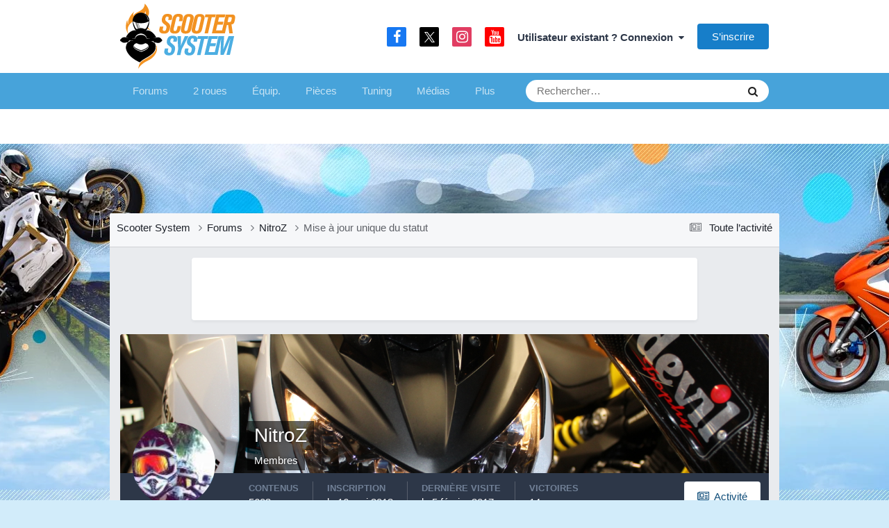

--- FILE ---
content_type: text/html;charset=UTF-8
request_url: https://www.scooter-system.fr/forum/profile/19310-nitroz/?status=28254&type=status
body_size: 13409
content:
<!DOCTYPE html>
<html lang="fr-FR" dir="ltr">
	<head>
		<meta charset="utf-8">
		<title>Mise à jour de statut unique de 05/14/14 par NitroZ - Forum Scooter System</title>
     	<link rel="preconnect" href="https://choices.consentframework.com" crossorigin="anonymous">

<link rel="dns-prefetch" href="https://www.googletagservices.com">
<link rel="dns-prefetch" href="https://securepubads.g.doubleclick.net">
<link rel="dns-prefetch" href="https://adservice.google.fr">
<link rel="dns-prefetch" href="https://adservice.google.com">
<link rel="dns-prefetch" href="https://pagead2.googlesyndication.com">
<link rel="dns-prefetch" href="https://partner.googleadservices.com">
<link rel="dns-prefetch" href="https://tpc.googlesyndication.com">
<link rel="dns-prefetch" href="https://cm.g.doubleclick.net">
<link rel="dns-prefetch" href="https://csi.gstatic.com">
<meta name="robots" content="max-image-preview:large">

		
		

	<meta name="viewport" content="width=device-width, initial-scale=1">


	
	


	<meta name="twitter:card" content="summary" />


	
		<meta name="twitter:site" content="@scootersystem" />
	



	
		
			
				<meta property="og:site_name" content="Forum Scooter System">
			
		
	

	
		
			
				<meta property="og:locale" content="fr_FR">
			
		
	


	
		<link rel="canonical" href="https://www.scooter-system.fr/forum/profile/19310-nitroz/?status=28254&amp;type=status" />
	





<link rel="manifest" href="https://www.scooter-system.fr/forum/manifest.webmanifest/">
<meta name="msapplication-config" content="https://www.scooter-system.fr/forum/browserconfig.xml/">
<meta name="msapplication-starturl" content="/forum/">
<meta name="application-name" content="Scooter System">
<meta name="apple-mobile-web-app-title" content="Scooter System">

	<meta name="theme-color" content="#47a3da">


	<meta name="msapplication-TileColor" content="#ffffff">









<link rel="preload" href="//www.scooter-system.fr/forum/applications/core/interface/font/fontawesome-webfont.woff2?v=4.7.0" as="font" crossorigin="anonymous">
		




	<link rel='stylesheet' href='https://www.scooter-system.fr/forum/uploads/css_built_7/341e4a57816af3ba440d891ca87450ff_framework.css?v=b55ecd13f81758553256' media='all'>

	<link rel='stylesheet' href='https://www.scooter-system.fr/forum/uploads/css_built_7/05e81b71abe4f22d6eb8d1a929494829_responsive.css?v=b55ecd13f81758553256' media='all'>

	<link rel='stylesheet' href='https://www.scooter-system.fr/forum/uploads/css_built_7/20446cf2d164adcc029377cb04d43d17_flags.css?v=b55ecd13f81758553256' media='all'>

	<link rel='stylesheet' href='https://www.scooter-system.fr/forum/uploads/css_built_7/90eb5adf50a8c640f633d47fd7eb1778_core.css?v=b55ecd13f81758553256' media='all'>

	<link rel='stylesheet' href='https://www.scooter-system.fr/forum/uploads/css_built_7/5a0da001ccc2200dc5625c3f3934497d_core_responsive.css?v=b55ecd13f81758553256' media='all'>

	<link rel='stylesheet' href='https://www.scooter-system.fr/forum/uploads/css_built_7/ffdbd8340d5c38a97b780eeb2549bc3f_profiles.css?v=b55ecd13f81758553256' media='all'>

	<link rel='stylesheet' href='https://www.scooter-system.fr/forum/uploads/css_built_7/f2ef08fd7eaff94a9763df0d2e2aaa1f_streams.css?v=b55ecd13f81758553256' media='all'>

	<link rel='stylesheet' href='https://www.scooter-system.fr/forum/uploads/css_built_7/9be4fe0d9dd3ee2160f368f53374cd3f_leaderboard.css?v=b55ecd13f81758553256' media='all'>

	<link rel='stylesheet' href='https://www.scooter-system.fr/forum/uploads/css_built_7/125515e1b6f230e3adf3a20c594b0cea_profiles_responsive.css?v=b55ecd13f81758553256' media='all'>





<link rel='stylesheet' href='https://www.scooter-system.fr/forum/uploads/css_built_7/258adbb6e4f3e83cd3b355f84e3fa002_custom.css?v=b55ecd13f81758553256' media='all'>




      	<link rel="stylesheet" href="//static.scooter-system.fr/themes/4/additional.css" media="print" onload="this.media='all'">
		
		

      	
	</head>
	<body class='ipsApp ipsApp_front ipsJS_none ipsClearfix' data-controller='core.front.core.app' data-message="" data-pageApp='core' data-pageLocation='front' data-pageModule='members' data-pageController='profile' data-pageID='19310' >
      	
		<a href='#ipsLayout_mainArea' class='ipsHide' title='Aller au contenu principal de cette page' accesskey='m'>Aller au contenu</a>
		
			<div id='ipsLayout_header' class='ipsClearfix'>
				





				<header>
					<div class='ipsLayout_container'>
						
<a href='/' id='elLogo' accesskey='1'>
<img alt="Logo Scooter System" src="https://images.scooter-system.fr/logo.svg" loading="eager" importance="high">
</a>

						

	<ul id='elUserNav' class='ipsList_inline cSignedOut ipsResponsive_showDesktop'>
		

	
		<li class='cUserNav_icon'>
			<a href='https://www.facebook.com/scooter.system' target='_blank' class='cShareLink cShareLink_facebook' rel='noopener noreferrer'><i class='fa fa-facebook'></i></a>
        </li>
	
		<li class='cUserNav_icon'>
			<a href='https://x.com/scootersystem' target='_blank' class='cShareLink cShareLink_x' rel='noopener noreferrer'><i class='fa fa-x'></i></a>
        </li>
	
		<li class='cUserNav_icon'>
			<a href='https://www.instagram.com/scootersystem/' target='_blank' class='cShareLink cShareLink_instagram' rel='noopener noreferrer'><i class='fa fa-instagram'></i></a>
        </li>
	
		<li class='cUserNav_icon'>
			<a href='https://www.youtube.com/user/scootersystems' target='_blank' class='cShareLink cShareLink_youtube' rel='noopener noreferrer'><i class='fa fa-youtube'></i></a>
        </li>
	

        
		
        
        
            
            <li id='elSignInLink'>
                <a href='https://www.scooter-system.fr/forum/login/' data-ipsMenu-closeOnClick="false" data-ipsMenu id='elUserSignIn'>
                    Utilisateur existant ? Connexion &nbsp;<i class='fa fa-caret-down'></i>
                </a>
                
<div id='elUserSignIn_menu' class='ipsMenu ipsMenu_auto ipsHide'>
	<form accept-charset='utf-8' method='post' action='https://www.scooter-system.fr/forum/login/'>
		<input type="hidden" name="csrfKey" value="e57990947ba0efdcb8dbdd765fc384cd">
		<input type="hidden" name="ref" value="aHR0cHM6Ly93d3cuc2Nvb3Rlci1zeXN0ZW0uZnIvZm9ydW0vcHJvZmlsZS8xOTMxMC1uaXRyb3ovP3N0YXR1cz0yODI1NCZ0eXBlPXN0YXR1cw==">
		<div data-role="loginForm">
			
			
			
				
<div class="ipsPad ipsForm ipsForm_vertical">
	<h4 class="ipsType_sectionHead">Connexion</h4>
	<br><br>
	<ul class='ipsList_reset'>
		<li class="ipsFieldRow ipsFieldRow_noLabel ipsFieldRow_fullWidth">
			
			
				<input type="text" placeholder="Pseudo ou adresse de courriel" name="auth" autocomplete="email">
			
		</li>
		<li class="ipsFieldRow ipsFieldRow_noLabel ipsFieldRow_fullWidth">
			<input type="password" placeholder="Mot de passe" name="password" autocomplete="current-password">
		</li>
		<li class="ipsFieldRow ipsFieldRow_checkbox ipsClearfix">
			<span class="ipsCustomInput">
				<input type="checkbox" name="remember_me" id="remember_me_checkbox" value="1" checked aria-checked="true">
				<span></span>
			</span>
			<div class="ipsFieldRow_content">
				<label class="ipsFieldRow_label" for="remember_me_checkbox">Se souvenir de moi</label>
				<span class="ipsFieldRow_desc">Non recommandé sur les ordinateurs partagés</span>
			</div>
		</li>
		<li class="ipsFieldRow ipsFieldRow_fullWidth">
			<button type="submit" name="_processLogin" value="usernamepassword" class="ipsButton ipsButton_primary ipsButton_small" id="elSignIn_submit">Connexion</button>
			
				<p class="ipsType_right ipsType_small">
					
						<a href='https://www.scooter-system.fr/forum/lostpassword/' data-ipsDialog data-ipsDialog-title='Mot de passe oublié ?'>
					
					Mot de passe oublié ?</a>
				</p>
			
		</li>
	</ul>
</div>
			
		</div>
	</form>
</div>
            </li>
            
        
		
			<li>
				
					<a href='https://www.scooter-system.fr/forum/register/' data-ipsDialog data-ipsDialog-size='narrow' data-ipsDialog-title='S’inscrire' id='elRegisterButton' class='ipsButton ipsButton_normal ipsButton_primary'>S’inscrire</a>
				
			</li>
		
	</ul>

						
<ul class='ipsMobileHamburger ipsList_reset ipsResponsive_hideDesktop'>
	<li data-ipsDrawer data-ipsDrawer-drawerElem='#elMobileDrawer'>
		<a href='#' >
			
			
				
			
			
			
			<i class='fa fa-navicon'></i>
		</a>
	</li>
</ul>
					</div>
				</header>
				

	<nav data-controller='core.front.core.navBar' class=' ipsResponsive_showDesktop'>
		<div class='ipsNavBar_primary ipsLayout_container '>
			<ul data-role="primaryNavBar" class='ipsClearfix'>
				


	
		
		
		<li  id='elNavSecondary_3' data-role="navBarItem" data-navApp="forums" data-navExt="Forums">
			
			
				<a href="https://www.scooter-system.fr/forum/"  data-navItem-id="3" >
					Forums<span class='ipsNavBar_active__identifier'></span>
				</a>
			
			
				<ul class='ipsNavBar_secondary ipsHide' data-role='secondaryNavBar'>
					


	
		
		
		<li  id='elNavSecondary_8' data-role="navBarItem" data-navApp="core" data-navExt="AllActivity">
			
			
				<a href="https://www.scooter-system.fr/forum/discover/"  data-navItem-id="8" >
					Toute l’activité<span class='ipsNavBar_active__identifier'></span>
				</a>
			
			
		</li>
	
	

	
		
		
		<li  id='elNavSecondary_9' data-role="navBarItem" data-navApp="core" data-navExt="YourActivityStreams">
			
			
				<a href="#"  data-navItem-id="9" >
					Flux de mon activité<span class='ipsNavBar_active__identifier'></span>
				</a>
			
			
		</li>
	
	

	
		
		
		<li  id='elNavSecondary_30' data-role="navBarItem" data-navApp="core" data-navExt="Leaderboard">
			
			
				<a href="https://www.scooter-system.fr/forum/leaderboard/"  data-navItem-id="30" >
					Classement<span class='ipsNavBar_active__identifier'></span>
				</a>
			
			
		</li>
	
	

	
		
		
		<li  id='elNavSecondary_32' data-role="navBarItem" data-navApp="core" data-navExt="Clubs">
			
			
				<a href="https://www.scooter-system.fr/forum/clubs/"  data-navItem-id="32" >
					Clubs<span class='ipsNavBar_active__identifier'></span>
				</a>
			
			
		</li>
	
	

	
		
		
		<li  id='elNavSecondary_7' data-role="navBarItem" data-navApp="core" data-navExt="OnlineUsers">
			
			
				<a href="https://www.scooter-system.fr/forum/online/"  data-navItem-id="7" >
					Utilisateurs en ligne<span class='ipsNavBar_active__identifier'></span>
				</a>
			
			
		</li>
	
	

	
		
		
		<li  id='elNavSecondary_12' data-role="navBarItem" data-navApp="core" data-navExt="Search">
			
			
				<a href="https://www.scooter-system.fr/forum/search/"  data-navItem-id="12" >
					Rechercher<span class='ipsNavBar_active__identifier'></span>
				</a>
			
			
		</li>
	
	

					<li class='ipsHide' id='elNavigationMore_3' data-role='navMore'>
						<a href='#' data-ipsMenu data-ipsMenu-appendTo='#elNavigationMore_3' id='elNavigationMore_3_dropdown'>Plus <i class='fa fa-caret-down'></i></a>
						<ul class='ipsHide ipsMenu ipsMenu_auto' id='elNavigationMore_3_dropdown_menu' data-role='moreDropdown'></ul>
					</li>
				</ul>
			
		</li>
	
	

	
		
		
		<li  id='elNavSecondary_24' data-role="navBarItem" data-navApp="core" data-navExt="CustomItem">
			
			
				<a href="https://www.scooter-system.fr/catalog/deuxroues.html" target='_blank' rel="noopener" data-navItem-id="24" >
					2 roues<span class='ipsNavBar_active__identifier'></span>
				</a>
			
			
				<ul class='ipsNavBar_secondary ipsHide' data-role='secondaryNavBar'>
					


	
		
		
		<li  id='elNavSecondary_33' data-role="navBarItem" data-navApp="core" data-navExt="CustomItem">
			
			
				<a href="https://www.scooter-system.fr/guides/22-scooter-50.html"  data-navItem-id="33" >
					Scooter 50<span class='ipsNavBar_active__identifier'></span>
				</a>
			
			
		</li>
	
	

	
		
		
		<li  id='elNavSecondary_34' data-role="navBarItem" data-navApp="core" data-navExt="CustomItem">
			
			
				<a href="https://www.scooter-system.fr/guides/23-scooter-125.html"  data-navItem-id="34" >
					Scooter 125<span class='ipsNavBar_active__identifier'></span>
				</a>
			
			
		</li>
	
	

	
		
		
		<li  id='elNavSecondary_35' data-role="navBarItem" data-navApp="core" data-navExt="CustomItem">
			
			
				<a href="https://www.scooter-system.fr/guides/24-maxiscooter.html"  data-navItem-id="35" >
					Maxiscooter<span class='ipsNavBar_active__identifier'></span>
				</a>
			
			
		</li>
	
	

	
		
		
		<li  id='elNavSecondary_36' data-role="navBarItem" data-navApp="core" data-navExt="CustomItem">
			
			
				<a href="https://www.scooter-system.fr/guides/1-scooter-electrique.html"  data-navItem-id="36" >
					Scooter électrique<span class='ipsNavBar_active__identifier'></span>
				</a>
			
			
		</li>
	
	

	
		
		
		<li  id='elNavSecondary_37' data-role="navBarItem" data-navApp="core" data-navExt="CustomItem">
			
			
				<a href="https://www.scooter-system.fr/guides/3-scooter-3-roues.html"  data-navItem-id="37" >
					Scooter 3 roues<span class='ipsNavBar_active__identifier'></span>
				</a>
			
			
		</li>
	
	

	
		
		
		<li  id='elNavSecondary_38' data-role="navBarItem" data-navApp="core" data-navExt="CustomItem">
			
			
				<a href="https://www.scooter-system.fr/guides/25-50-boite.html"  data-navItem-id="38" >
					Mécaboite<span class='ipsNavBar_active__identifier'></span>
				</a>
			
			
		</li>
	
	

	
		
		
		<li  id='elNavSecondary_39' data-role="navBarItem" data-navApp="core" data-navExt="CustomItem">
			
			
				<a href="https://www.scooter-system.fr/guides/27-moto-125.html"  data-navItem-id="39" >
					Moto 125<span class='ipsNavBar_active__identifier'></span>
				</a>
			
			
		</li>
	
	

					<li class='ipsHide' id='elNavigationMore_24' data-role='navMore'>
						<a href='#' data-ipsMenu data-ipsMenu-appendTo='#elNavigationMore_24' id='elNavigationMore_24_dropdown'>Plus <i class='fa fa-caret-down'></i></a>
						<ul class='ipsHide ipsMenu ipsMenu_auto' id='elNavigationMore_24_dropdown_menu' data-role='moreDropdown'></ul>
					</li>
				</ul>
			
		</li>
	
	

	
		
		
		<li  id='elNavSecondary_25' data-role="navBarItem" data-navApp="core" data-navExt="CustomItem">
			
			
				<a href="https://www.scooter-system.fr/catalog/equipements.html"  data-navItem-id="25" >
					Équip.<span class='ipsNavBar_active__identifier'></span>
				</a>
			
			
				<ul class='ipsNavBar_secondary ipsHide' data-role='secondaryNavBar'>
					


	
		
		
		<li  id='elNavSecondary_40' data-role="navBarItem" data-navApp="core" data-navExt="CustomItem">
			
			
				<a href="https://www.scooter-system.fr/guides/5-casque-moto-scooter.html"  data-navItem-id="40" >
					Casque moto<span class='ipsNavBar_active__identifier'></span>
				</a>
			
			
		</li>
	
	

	
		
		
		<li  id='elNavSecondary_41' data-role="navBarItem" data-navApp="core" data-navExt="CustomItem">
			
			
				<a href="https://www.scooter-system.fr/guides/6-blouson-moto.html"  data-navItem-id="41" >
					Blouson moto<span class='ipsNavBar_active__identifier'></span>
				</a>
			
			
		</li>
	
	

	
		
		
		<li  id='elNavSecondary_42' data-role="navBarItem" data-navApp="core" data-navExt="CustomItem">
			
			
				<a href="https://www.scooter-system.fr/guides/9-gants-moto.html"  data-navItem-id="42" >
					Gants moto<span class='ipsNavBar_active__identifier'></span>
				</a>
			
			
		</li>
	
	

	
		
		
		<li  id='elNavSecondary_43' data-role="navBarItem" data-navApp="core" data-navExt="CustomItem">
			
			
				<a href="https://www.scooter-system.fr/guides/15-antivol-scooter.html"  data-navItem-id="43" >
					Antivol moto<span class='ipsNavBar_active__identifier'></span>
				</a>
			
			
		</li>
	
	

					<li class='ipsHide' id='elNavigationMore_25' data-role='navMore'>
						<a href='#' data-ipsMenu data-ipsMenu-appendTo='#elNavigationMore_25' id='elNavigationMore_25_dropdown'>Plus <i class='fa fa-caret-down'></i></a>
						<ul class='ipsHide ipsMenu ipsMenu_auto' id='elNavigationMore_25_dropdown_menu' data-role='moreDropdown'></ul>
					</li>
				</ul>
			
		</li>
	
	

	
		
		
		<li  id='elNavSecondary_26' data-role="navBarItem" data-navApp="core" data-navExt="CustomItem">
			
			
				<a href="https://www.scooter-system.fr/catalog/index.html"  data-navItem-id="26" >
					Pièces<span class='ipsNavBar_active__identifier'></span>
				</a>
			
			
				<ul class='ipsNavBar_secondary ipsHide' data-role='secondaryNavBar'>
					


	
		
		
		<li  id='elNavSecondary_44' data-role="navBarItem" data-navApp="core" data-navExt="CustomItem">
			
			
				<a href="https://www.scooter-system.fr/news/categorie-2-0.html"  data-navItem-id="44" >
					Nouveautés accessoires<span class='ipsNavBar_active__identifier'></span>
				</a>
			
			
		</li>
	
	

	
		
		
		<li  id='elNavSecondary_59' data-role="navBarItem" data-navApp="core" data-navExt="CustomItem">
			
			
				<a href="https://www.scooter-system.fr/p/cylindre"  data-navItem-id="59" >
					Cylindres<span class='ipsNavBar_active__identifier'></span>
				</a>
			
			
		</li>
	
	

	
		
		
		<li  id='elNavSecondary_60' data-role="navBarItem" data-navApp="core" data-navExt="CustomItem">
			
			
				<a href="https://www.scooter-system.fr/p/pot"  data-navItem-id="60" >
					Pots<span class='ipsNavBar_active__identifier'></span>
				</a>
			
			
		</li>
	
	

	
		
		
		<li  id='elNavSecondary_61' data-role="navBarItem" data-navApp="core" data-navExt="CustomItem">
			
			
				<a href="https://www.scooter-system.fr/p/carburateur"  data-navItem-id="61" >
					Carburateurs<span class='ipsNavBar_active__identifier'></span>
				</a>
			
			
		</li>
	
	

	
		
		
		<li  id='elNavSecondary_62' data-role="navBarItem" data-navApp="core" data-navExt="CustomItem">
			
			
				<a href="https://www.scooter-system.fr/p/allumage"  data-navItem-id="62" >
					Allumage<span class='ipsNavBar_active__identifier'></span>
				</a>
			
			
		</li>
	
	

	
		
		
		<li  id='elNavSecondary_47' data-role="navBarItem" data-navApp="core" data-navExt="CustomItem">
			
			
				<a href="https://www.scooter-system.fr/p/vilebrequin"  data-navItem-id="47" >
					Vilebrequin<span class='ipsNavBar_active__identifier'></span>
				</a>
			
			
		</li>
	
	

	
		
		
		<li  id='elNavSecondary_45' data-role="navBarItem" data-navApp="core" data-navExt="CustomItem">
			
			
				<a href="https://www.scooter-system.fr/p/variateur"  data-navItem-id="45" >
					Variateur<span class='ipsNavBar_active__identifier'></span>
				</a>
			
			
		</li>
	
	

					<li class='ipsHide' id='elNavigationMore_26' data-role='navMore'>
						<a href='#' data-ipsMenu data-ipsMenu-appendTo='#elNavigationMore_26' id='elNavigationMore_26_dropdown'>Plus <i class='fa fa-caret-down'></i></a>
						<ul class='ipsHide ipsMenu ipsMenu_auto' id='elNavigationMore_26_dropdown_menu' data-role='moreDropdown'></ul>
					</li>
				</ul>
			
		</li>
	
	

	
		
		
		<li  id='elNavSecondary_27' data-role="navBarItem" data-navApp="core" data-navExt="CustomItem">
			
			
				<a href="https://www.scooter-system.fr/tuning/index.html"  data-navItem-id="27" >
					Tuning<span class='ipsNavBar_active__identifier'></span>
				</a>
			
			
				<ul class='ipsNavBar_secondary ipsHide' data-role='secondaryNavBar'>
					


	
		
		
		<li  id='elNavSecondary_49' data-role="navBarItem" data-navApp="core" data-navExt="CustomItem">
			
			
				<a href="https://www.scooter-system.fr/tuning/list-note-C1-0.html"  data-navItem-id="49" >
					Scooters Tuning<span class='ipsNavBar_active__identifier'></span>
				</a>
			
			
		</li>
	
	

	
		
		
		<li  id='elNavSecondary_50' data-role="navBarItem" data-navApp="core" data-navExt="CustomItem">
			
			
				<a href="https://www.scooter-system.fr/tuning/list-note-C2-0.html"  data-navItem-id="50" >
					Mécaboîtes Tuning<span class='ipsNavBar_active__identifier'></span>
				</a>
			
			
		</li>
	
	

	
		
		
		<li  id='elNavSecondary_51' data-role="navBarItem" data-navApp="core" data-navExt="CustomItem">
			
			
				<a href="https://www.scooter-system.fr/tuning/list-note-C3-0.html"  data-navItem-id="51" >
					Mobylettes Tuning<span class='ipsNavBar_active__identifier'></span>
				</a>
			
			
		</li>
	
	

					<li class='ipsHide' id='elNavigationMore_27' data-role='navMore'>
						<a href='#' data-ipsMenu data-ipsMenu-appendTo='#elNavigationMore_27' id='elNavigationMore_27_dropdown'>Plus <i class='fa fa-caret-down'></i></a>
						<ul class='ipsHide ipsMenu ipsMenu_auto' id='elNavigationMore_27_dropdown_menu' data-role='moreDropdown'></ul>
					</li>
				</ul>
			
		</li>
	
	

	
		
		
		<li  id='elNavSecondary_28' data-role="navBarItem" data-navApp="core" data-navExt="CustomItem">
			
			
				<a href="https://www.scooter-system.fr/download/index.html"  data-navItem-id="28" >
					Médias<span class='ipsNavBar_active__identifier'></span>
				</a>
			
			
				<ul class='ipsNavBar_secondary ipsHide' data-role='secondaryNavBar'>
					


	
		
		
		<li  id='elNavSecondary_52' data-role="navBarItem" data-navApp="core" data-navExt="CustomItem">
			
			
				<a href="https://www.scooter-system.fr/download/cat-2-0.html"  data-navItem-id="52" >
					Vidéos de scooter<span class='ipsNavBar_active__identifier'></span>
				</a>
			
			
		</li>
	
	

	
		
		
		<li  id='elNavSecondary_53' data-role="navBarItem" data-navApp="core" data-navExt="CustomItem">
			
			
				<a href="https://www.scooter-system.fr/galeries/albums-photos-0.html"  data-navItem-id="53" >
					Reportages photo<span class='ipsNavBar_active__identifier'></span>
				</a>
			
			
		</li>
	
	

					<li class='ipsHide' id='elNavigationMore_28' data-role='navMore'>
						<a href='#' data-ipsMenu data-ipsMenu-appendTo='#elNavigationMore_28' id='elNavigationMore_28_dropdown'>Plus <i class='fa fa-caret-down'></i></a>
						<ul class='ipsHide ipsMenu ipsMenu_auto' id='elNavigationMore_28_dropdown_menu' data-role='moreDropdown'></ul>
					</li>
				</ul>
			
		</li>
	
	

	
		
		
		<li  id='elNavSecondary_29' data-role="navBarItem" data-navApp="core" data-navExt="CustomItem">
			
			
				<a href="https://www.scooter-system.fr/outils/services.html"  data-navItem-id="29" >
					Services<span class='ipsNavBar_active__identifier'></span>
				</a>
			
			
				<ul class='ipsNavBar_secondary ipsHide' data-role='secondaryNavBar'>
					


	
		
		
		<li  id='elNavSecondary_54' data-role="navBarItem" data-navApp="core" data-navExt="CustomItem">
			
			
				<a href="https://www.scooter-system.fr/outils/assurance.php"  data-navItem-id="54" >
					Assurer un scooter<span class='ipsNavBar_active__identifier'></span>
				</a>
			
			
		</li>
	
	

	
		
		
		<li  id='elNavSecondary_55' data-role="navBarItem" data-navApp="core" data-navExt="CustomItem">
			
			
				<a href="https://www.scooter-system.fr/annuaire/index.html"  data-navItem-id="55" >
					Annuaire moto<span class='ipsNavBar_active__identifier'></span>
				</a>
			
			
		</li>
	
	

	
		
		
		<li  id='elNavSecondary_56' data-role="navBarItem" data-navApp="core" data-navExt="CustomItem">
			
			
				<a href="https://www.scooter-system.fr/catalog/concessionnaires.html"  data-navItem-id="56" >
					Concessionnaires moto<span class='ipsNavBar_active__identifier'></span>
				</a>
			
			
		</li>
	
	

	
		
		
		<li  id='elNavSecondary_57' data-role="navBarItem" data-navApp="core" data-navExt="CustomItem">
			
			
				<a href="https://www.scooter-system.fr/outils/cote.php"  data-navItem-id="57" >
					Cote scooter<span class='ipsNavBar_active__identifier'></span>
				</a>
			
			
		</li>
	
	

	
		
		
		<li  id='elNavSecondary_58' data-role="navBarItem" data-navApp="core" data-navExt="CustomItem">
			
			
				<a href="https://www.scooter-system.fr/dossiers/cat-11-0.html"  data-navItem-id="58" >
					Conseils pratiques<span class='ipsNavBar_active__identifier'></span>
				</a>
			
			
		</li>
	
	

					<li class='ipsHide' id='elNavigationMore_29' data-role='navMore'>
						<a href='#' data-ipsMenu data-ipsMenu-appendTo='#elNavigationMore_29' id='elNavigationMore_29_dropdown'>Plus <i class='fa fa-caret-down'></i></a>
						<ul class='ipsHide ipsMenu ipsMenu_auto' id='elNavigationMore_29_dropdown_menu' data-role='moreDropdown'></ul>
					</li>
				</ul>
			
		</li>
	
	

				<li class='ipsHide' id='elNavigationMore' data-role='navMore'>
					<a href='#' data-ipsMenu data-ipsMenu-appendTo='#elNavigationMore' id='elNavigationMore_dropdown'>Plus</a>
					<ul class='ipsNavBar_secondary ipsHide' data-role='secondaryNavBar'>
						<li class='ipsHide' id='elNavigationMore_more' data-role='navMore'>
							<a href='#' data-ipsMenu data-ipsMenu-appendTo='#elNavigationMore_more' id='elNavigationMore_more_dropdown'>Plus <i class='fa fa-caret-down'></i></a>
							<ul class='ipsHide ipsMenu ipsMenu_auto' id='elNavigationMore_more_dropdown_menu' data-role='moreDropdown'></ul>
						</li>
					</ul>
				</li>
			</ul>
			

	<div id="elSearchWrapper">
		<div id='elSearch' data-controller="core.front.core.quickSearch">
			<form accept-charset='utf-8' action='//www.scooter-system.fr/forum/search/?do=quicksearch' method='post'>
                <input type='search' id='elSearchField' placeholder='Rechercher…' name='q' autocomplete='off' aria-label='Rechercher'>
                <details class='cSearchFilter'>
                    <summary class='cSearchFilter__text'></summary>
                    <ul class='cSearchFilter__menu'>
                        
                        <li><label><input type="radio" name="type" value="all" ><span class='cSearchFilter__menuText'>N’importe où</span></label></li>
                        
                        
                            <li><label><input type="radio" name="type" value="core_statuses_status" checked><span class='cSearchFilter__menuText'>Mises à jour de statut</span></label></li>
                        
                            <li><label><input type="radio" name="type" value="forums_topic"><span class='cSearchFilter__menuText'>Sujets</span></label></li>
                        
                            <li><label><input type="radio" name="type" value="core_members"><span class='cSearchFilter__menuText'>Membres</span></label></li>
                        
                    </ul>
                </details>
				<button class='cSearchSubmit' type="submit" aria-label='Rechercher'><i class="fa fa-search"></i></button>
			</form>
		</div>
	</div>

		</div>
	</nav>

				
<ul id='elMobileNav' class='ipsResponsive_hideDesktop' data-controller='core.front.core.mobileNav'>
	
		
			
			
				
					<li id='elMobileBreadcrumb'>
						<a href='https://www.scooter-system.fr/forum/profile/19310-nitroz/'>
							<span>NitroZ</span>
						</a>
					</li>
				
				
			
				
				
			
		
	
	
	
	<li >
		<a data-action="defaultStream" href='https://www.scooter-system.fr/forum/discover/'><i class="fa fa-newspaper-o" aria-hidden="true"></i></a>
	</li>

	

	
		<li class='ipsJS_show'>
			<a href='https://www.scooter-system.fr/forum/search/'><i class='fa fa-search'></i></a>
		</li>
	
</ul>
			</div>
		
      	<div class="bg-layer-0"></div><div class="bg-layer-1"></div><div class="bg-layer-2"></div>
		<div id="top" class="top-spacer"></div>
		<main id='ipsLayout_body' class='ipsLayout_container'>
			<div id='ipsLayout_contentArea'>
				<div id='ipsLayout_contentWrapper'>
					
<nav class='ipsBreadcrumb ipsBreadcrumb_top ipsFaded_withHover'>
	

	<ul class='ipsList_inline ipsPos_right'>
		
		<li >
			<a data-action="defaultStream" class='ipsType_light '  href='https://www.scooter-system.fr/forum/discover/'><i class="fa fa-newspaper-o" aria-hidden="true"></i> <span>Toute l’activité</span></a>
		</li>
		
	</ul>

	<ul data-role="breadcrumbList">
      	<li>
			<a href='/'>
				<span>Scooter System <i class='fa fa-angle-right'></i></span>
			</a>
		</li>
		<li>
			<a href='https://www.scooter-system.fr/forum/'>
				<span>Forums <i class='fa fa-angle-right'></i></span>
			</a>
		</li>
		
		
			<li>
				
					<a href='https://www.scooter-system.fr/forum/profile/19310-nitroz/'>
						<span>NitroZ <i class='fa fa-angle-right' aria-hidden="true"></i></span>
					</a>
				
			</li>
		
			<li>
				
					Mise à jour unique du statut
				
			</li>
		
	</ul>
</nav>
					
					<div id='ipsLayout_mainArea'>
						<div id="728t" class="vivre728 vivre728t"></div>
						
						
						

	




						

<!-- When altering this template be sure to also check for similar in the hovercard -->
<div data-controller='core.front.profile.main'>
	

<header data-role="profileHeader">
    <div class='ipsPageHead_special ' id='elProfileHeader' data-controller='core.global.core.coverPhoto' data-url="https://www.scooter-system.fr/forum/profile/19310-nitroz/?csrfKey=e57990947ba0efdcb8dbdd765fc384cd" data-coverOffset='738'>
        
        <div class='ipsCoverPhoto_container'>
            
            <img src='https://www.scooter-system.fr/forum/uploads/monthly_2016_01/IMG_0151.JPG.a86bb50898646cb81ecffffc81bb1363.JPG' class='ipsCoverPhoto_photo' data-action="toggleCoverPhoto" alt=''>
            
        </div>
        
        
        <div class='ipsColumns ipsColumns_collapsePhone' data-hideOnCoverEdit>
            <div class='ipsColumn ipsColumn_fixed ipsColumn_narrow ipsPos_center' id='elProfilePhoto'>
                
                <a href="https://www.scooter-system.fr/forum/uploads/monthly_2015_07/1960213_488177454677874_148689295_n.jpg.5d2fb9c2be673b2c79b668541e20830e.jpg" data-ipsLightbox class='ipsUserPhoto ipsUserPhoto_xlarge'>
                    <img src='https://www.scooter-system.fr/forum/uploads/monthly_2015_07/1960213_488177454677874_148689295_n.jpg.5d2fb9c2be673b2c79b668541e20830e.thumb.jpg.be2713619cd9d6805071e56f1d2c70b1.jpg' alt=''>
                </a>
                
                
            </div>
            <div class='ipsColumn ipsColumn_fluid'>
                <div class='ipsPos_left ipsPad cProfileHeader_name ipsType_normal'>
                    <h1 class='ipsType_reset ipsPageHead_barText'>
                        NitroZ

                        
                        
                    </h1>
                    <span>
						
						<span class='ipsPageHead_barText'><span style='color:#'>Membres</span></span>
					</span>
                </div>
                
                <ul class='ipsList_inline ipsPad ipsResponsive_hidePhone ipsResponsive_block ipsPos_left'>
                    
                    <li>

<div data-followApp='core' data-followArea='member' data-followID='19310'  data-controller='core.front.core.followButton'>
	
		

	
</div></li>
                    
                    
                </ul>
                
            </div>
        </div>
    </div>

    <div class='ipsGrid ipsAreaBackground ipsPad ipsResponsive_showPhone ipsResponsive_block'>
        
        
        

        
        
        <div data-role='switchView' class='ipsGrid_span12'>
            <div data-action="goToProfile" data-type='phone' class='ipsHide'>
                <a href='https://www.scooter-system.fr/forum/profile/19310-nitroz/' class='ipsButton ipsButton_veryLight ipsButton_small ipsButton_fullWidth' title="Profil de NitroZ"><i class='fa fa-user'></i></a>
            </div>
            <div data-action="browseContent" data-type='phone' class=''>
                <a href="https://www.scooter-system.fr/forum/profile/19310-nitroz/content/" rel="nofollow" class='ipsButton ipsButton_veryLight ipsButton_small ipsButton_fullWidth'  title="Contenu de NitroZ"><i class='fa fa-newspaper-o'></i></a>
            </div>
        </div>
    </div>

    <div id='elProfileStats' class='ipsClearfix sm:ipsPadding ipsResponsive_pull'>
        <div data-role='switchView' class='ipsResponsive_hidePhone ipsPos_right'>
            <a href='https://www.scooter-system.fr/forum/profile/19310-nitroz/' class='ipsButton ipsButton_veryLight ipsButton_small ipsPos_right ipsHide' data-action="goToProfile" data-type='full' title="Profil de NitroZ"><i class='fa fa-user'></i> <span class='ipsResponsive_showDesktop ipsResponsive_inline'>&nbsp;Profil</span></a>
            <a href="https://www.scooter-system.fr/forum/profile/19310-nitroz/content/" rel="nofollow" class='ipsButton ipsButton_veryLight ipsButton_small ipsPos_right ' data-action="browseContent" data-type='full' title="Contenu de NitroZ"><i class='fa fa-newspaper-o'></i> <span class='ipsResponsive_showDesktop ipsResponsive_inline'>&nbsp;Activité</span></a>
        </div>
        <ul class='ipsList_reset ipsFlex ipsFlex-ai:center ipsFlex-fw:wrap ipsPos_left ipsResponsive_noFloat'>
            <li>
                <h4 class='ipsType_minorHeading'>Contenus</h4>
                5603
            </li>
            <li>
                <h4 class='ipsType_minorHeading'>Inscription</h4>
                <time datetime='2013-05-16T10:59:06Z' title='05/16/13 10:59' data-short='12 a'>le 16 mai 2013</time>
            </li>
            
            <li>
                <h4 class='ipsType_minorHeading'>Dernière visite</h4>
                <span>
					
                    <time datetime='2017-02-05T16:43:41Z' title='02/05/17 16:43' data-short='8 a'>le 5 février 2017</time>
				</span>
            </li>
            
            
            <li>
                <h4 class='ipsType_minorHeading'>Victoires</h4>
                <span data-ipsTooltip title='Nombre total de fois où NitroZ a eu le plus de contenu aimé sur une journée'>14</span>
            </li>
            
        </ul>
    </div>
</header>
	<div data-role="profileContent" class='ipsSpacer_top'>

		<div class='ipsColumns ipsColumns_collapseTablet' data-controller="core.front.profile.body">
			<div class='ipsColumn ipsColumn_fixed ipsColumn_veryWide' id='elProfileInfoColumn'>
				<div class='ipsPadding ipsBox ipsResponsive_pull'>
					
					
						
							
							<div class='ipsLeaderboard_trophy_1 cProfileSidebarBlock ipsMargin_bottom ipsPadding ipsRadius'>
								<p class='ipsType_reset ipsType_medium'>
									<strong>
										<a class='ipsType_blendLinks' href="https://www.scooter-system.fr/forum/leaderboard/?custom_date_start=1410004800&amp;custom_date_end=1410004800">
											
												NitroZ a gagné pour la dernière fois le 6 septembre 2014
											
										</a>
									</strong>
								</p>
								<p class='ipsType_reset ipsType_small'>NitroZ a eu le contenu le plus aimé !</p>
							</div>
						

						
					

					
					
					
                        
                    
					
	 				
						<div class='ipsWidget ipsWidget_vertical cProfileSidebarBlock ipsBox ipsBox--child ipsSpacer_bottom' data-location='defaultFields'>
							<h2 class='ipsWidget_title ipsType_reset'>À propos de NitroZ</h2>
							<div class='ipsWidget_inner ipsPad'>
								
								<ul class='ipsDataList ipsDataList_reducedSpacing cProfileFields'>
									
									
										<li class='ipsDataItem'>
											<span class='ipsDataItem_generic ipsDataItem_size3 ipsType_break'><strong>Date de naissance</strong></span>
											<span class='ipsDataItem_generic'>02/10/1997</span>
										</li>
									
								</ul>
							</div>
						</div>
					
					
						
						<div class='ipsWidget ipsWidget_vertical cProfileSidebarBlock ipsBox ipsBox--child ipsSpacer_bottom' data-location='customFields'>
							
                                <h2 class='ipsWidget_title ipsType_reset'>Informations du profil</h2>
                            
                            <div class='ipsWidget_inner ipsPad'>
								<ul class='ipsDataList ipsDataList_reducedSpacing cProfileFields'>
									
									
										<li class='ipsDataItem ipsType_break'>
											
												<span class='ipsDataItem_generic ipsDataItem_size3 ipsType_break'><strong>Sexe</strong></span>
												<div class='ipsDataItem_generic'><div class='ipsType_break ipsContained'>Homme</div></div>
											
										</li>
									
									
									
										<li class='ipsDataItem ipsType_break'>
											
												<span class='ipsDataItem_generic ipsDataItem_size3 ipsType_break'><strong>Ville</strong></span>
												<div class='ipsDataItem_generic'><div class='ipsType_break ipsContained'>90 Belfort</div></div>
											
										</li>
									
									
									
										<li class='ipsDataItem ipsType_break'>
											
												<span class='ipsDataItem_generic ipsDataItem_size3 ipsType_break'><strong>Véhicule</strong></span>
												<div class='ipsDataItem_generic'><div class='ipsType_break ipsContained'>Z800e</div></div>
											
										</li>
									
									
								</ul>
							</div>
						</div>
						
					
					
					
						<div class='ipsWidget ipsWidget_vertical cProfileSidebarBlock ipsBox ipsBox--child ipsSpacer_bottom' data-controller='core.front.profile.toggleBlock'>
							


	
	<h2 class='ipsWidget_title ipsType_reset'>
		

		Visiteurs récents du profil
	</h2>
	<div class='ipsWidget_inner ipsPad'>
		<span class='ipsType_light'>
			182676 visualisations du profil 
		</span>
		
			<ul class='ipsDataList ipsDataList_reducedSpacing ipsSpacer_top'>
			
				<li class='ipsDataItem'>
					<div class='ipsType_center ipsDataItem_icon'>
						


	<a href="https://www.scooter-system.fr/forum/profile/63572-nizo/" rel="nofollow" data-ipsHover data-ipsHover-width="370" data-ipsHover-target="https://www.scooter-system.fr/forum/profile/63572-nizo/?do=hovercard" class="ipsUserPhoto ipsUserPhoto_tiny" title="Aller sur le profil de nizo">
		<img src='data:image/svg+xml,%3Csvg%20xmlns%3D%22http%3A%2F%2Fwww.w3.org%2F2000%2Fsvg%22%20viewBox%3D%220%200%201024%201024%22%20style%3D%22background%3A%2362c4a2%22%3E%3Cg%3E%3Ctext%20text-anchor%3D%22middle%22%20dy%3D%22.35em%22%20x%3D%22512%22%20y%3D%22512%22%20fill%3D%22%23ffffff%22%20font-size%3D%22700%22%20font-family%3D%22-apple-system%2C%20BlinkMacSystemFont%2C%20Roboto%2C%20Helvetica%2C%20Arial%2C%20sans-serif%22%3EN%3C%2Ftext%3E%3C%2Fg%3E%3C%2Fsvg%3E' alt='nizo' loading="lazy">
	</a>

					</div>
					<div class='ipsDataItem_main'>
						<h3 class='ipsDataItem_title'>


<a href='https://www.scooter-system.fr/forum/profile/63572-nizo/' rel="nofollow" data-ipsHover data-ipsHover-width='370' data-ipsHover-target='https://www.scooter-system.fr/forum/profile/63572-nizo/?do=hovercard&amp;referrer=https%253A%252F%252Fwww.scooter-system.fr%252Fforum%252Fprofile%252F19310-nitroz%252F%253Fstatus%253D28254%2526type%253Dstatus' title="Aller sur le profil de nizo" class="ipsType_break">nizo</a></h3>
						<p class='ipsDataItem_meta ipsType_light'><time datetime='2020-09-11T13:29:29Z' title='09/11/20 13:29' data-short='5 a'>le 11 septembre 2020</time></p>
					</div>
				</li>
			
				<li class='ipsDataItem'>
					<div class='ipsType_center ipsDataItem_icon'>
						


	<a href="https://www.scooter-system.fr/forum/profile/53126-nitro12/" rel="nofollow" data-ipsHover data-ipsHover-width="370" data-ipsHover-target="https://www.scooter-system.fr/forum/profile/53126-nitro12/?do=hovercard" class="ipsUserPhoto ipsUserPhoto_tiny" title="Aller sur le profil de nitro12">
		<img src='data:image/svg+xml,%3Csvg%20xmlns%3D%22http%3A%2F%2Fwww.w3.org%2F2000%2Fsvg%22%20viewBox%3D%220%200%201024%201024%22%20style%3D%22background%3A%2362c49d%22%3E%3Cg%3E%3Ctext%20text-anchor%3D%22middle%22%20dy%3D%22.35em%22%20x%3D%22512%22%20y%3D%22512%22%20fill%3D%22%23ffffff%22%20font-size%3D%22700%22%20font-family%3D%22-apple-system%2C%20BlinkMacSystemFont%2C%20Roboto%2C%20Helvetica%2C%20Arial%2C%20sans-serif%22%3EN%3C%2Ftext%3E%3C%2Fg%3E%3C%2Fsvg%3E' alt='nitro12' loading="lazy">
	</a>

					</div>
					<div class='ipsDataItem_main'>
						<h3 class='ipsDataItem_title'>


<a href='https://www.scooter-system.fr/forum/profile/53126-nitro12/' rel="nofollow" data-ipsHover data-ipsHover-width='370' data-ipsHover-target='https://www.scooter-system.fr/forum/profile/53126-nitro12/?do=hovercard&amp;referrer=https%253A%252F%252Fwww.scooter-system.fr%252Fforum%252Fprofile%252F19310-nitroz%252F%253Fstatus%253D28254%2526type%253Dstatus' title="Aller sur le profil de nitro12" class="ipsType_break">nitro12</a></h3>
						<p class='ipsDataItem_meta ipsType_light'><time datetime='2020-05-27T12:21:05Z' title='05/27/20 12:21' data-short='5 a'>le 27 mai 2020</time></p>
					</div>
				</li>
			
				<li class='ipsDataItem'>
					<div class='ipsType_center ipsDataItem_icon'>
						


	<a href="https://www.scooter-system.fr/forum/profile/59663-rapha1804/" rel="nofollow" data-ipsHover data-ipsHover-width="370" data-ipsHover-target="https://www.scooter-system.fr/forum/profile/59663-rapha1804/?do=hovercard" class="ipsUserPhoto ipsUserPhoto_tiny" title="Aller sur le profil de rapha1804">
		<img src='data:image/svg+xml,%3Csvg%20xmlns%3D%22http%3A%2F%2Fwww.w3.org%2F2000%2Fsvg%22%20viewBox%3D%220%200%201024%201024%22%20style%3D%22background%3A%238bc462%22%3E%3Cg%3E%3Ctext%20text-anchor%3D%22middle%22%20dy%3D%22.35em%22%20x%3D%22512%22%20y%3D%22512%22%20fill%3D%22%23ffffff%22%20font-size%3D%22700%22%20font-family%3D%22-apple-system%2C%20BlinkMacSystemFont%2C%20Roboto%2C%20Helvetica%2C%20Arial%2C%20sans-serif%22%3ER%3C%2Ftext%3E%3C%2Fg%3E%3C%2Fsvg%3E' alt='rapha1804' loading="lazy">
	</a>

					</div>
					<div class='ipsDataItem_main'>
						<h3 class='ipsDataItem_title'>


<a href='https://www.scooter-system.fr/forum/profile/59663-rapha1804/' rel="nofollow" data-ipsHover data-ipsHover-width='370' data-ipsHover-target='https://www.scooter-system.fr/forum/profile/59663-rapha1804/?do=hovercard&amp;referrer=https%253A%252F%252Fwww.scooter-system.fr%252Fforum%252Fprofile%252F19310-nitroz%252F%253Fstatus%253D28254%2526type%253Dstatus' title="Aller sur le profil de rapha1804" class="ipsType_break">rapha1804</a></h3>
						<p class='ipsDataItem_meta ipsType_light'><time datetime='2019-02-14T19:46:30Z' title='02/14/19 19:46' data-short='6 a'>le 14 février 2019</time></p>
					</div>
				</li>
			
				<li class='ipsDataItem'>
					<div class='ipsType_center ipsDataItem_icon'>
						


	<a href="https://www.scooter-system.fr/forum/profile/56812-pgo973/" rel="nofollow" data-ipsHover data-ipsHover-width="370" data-ipsHover-target="https://www.scooter-system.fr/forum/profile/56812-pgo973/?do=hovercard" class="ipsUserPhoto ipsUserPhoto_tiny" title="Aller sur le profil de pgo973">
		<img src='data:image/svg+xml,%3Csvg%20xmlns%3D%22http%3A%2F%2Fwww.w3.org%2F2000%2Fsvg%22%20viewBox%3D%220%200%201024%201024%22%20style%3D%22background%3A%23c4ac62%22%3E%3Cg%3E%3Ctext%20text-anchor%3D%22middle%22%20dy%3D%22.35em%22%20x%3D%22512%22%20y%3D%22512%22%20fill%3D%22%23ffffff%22%20font-size%3D%22700%22%20font-family%3D%22-apple-system%2C%20BlinkMacSystemFont%2C%20Roboto%2C%20Helvetica%2C%20Arial%2C%20sans-serif%22%3EP%3C%2Ftext%3E%3C%2Fg%3E%3C%2Fsvg%3E' alt='pgo973' loading="lazy">
	</a>

					</div>
					<div class='ipsDataItem_main'>
						<h3 class='ipsDataItem_title'>


<a href='https://www.scooter-system.fr/forum/profile/56812-pgo973/' rel="nofollow" data-ipsHover data-ipsHover-width='370' data-ipsHover-target='https://www.scooter-system.fr/forum/profile/56812-pgo973/?do=hovercard&amp;referrer=https%253A%252F%252Fwww.scooter-system.fr%252Fforum%252Fprofile%252F19310-nitroz%252F%253Fstatus%253D28254%2526type%253Dstatus' title="Aller sur le profil de pgo973" class="ipsType_break">pgo973</a></h3>
						<p class='ipsDataItem_meta ipsType_light'><time datetime='2018-01-11T01:11:35Z' title='01/11/18 01:11' data-short='8 a'>le 11 janvier 2018</time></p>
					</div>
				</li>
			
				<li class='ipsDataItem'>
					<div class='ipsType_center ipsDataItem_icon'>
						


	<a href="https://www.scooter-system.fr/forum/profile/49640-leaviano/" rel="nofollow" data-ipsHover data-ipsHover-width="370" data-ipsHover-target="https://www.scooter-system.fr/forum/profile/49640-leaviano/?do=hovercard" class="ipsUserPhoto ipsUserPhoto_tiny" title="Aller sur le profil de leaviano">
		<img src='https://www.scooter-system.fr/forum/uploads/monthly_2015_07/IMG_2022.JPG.bc3d86d223b0c2dc1b67df7febd3ed9f.thumb.JPG.b1dc67afb3ef473645c35e7d2135ebed.JPG' alt='leaviano' loading="lazy">
	</a>

					</div>
					<div class='ipsDataItem_main'>
						<h3 class='ipsDataItem_title'>


<a href='https://www.scooter-system.fr/forum/profile/49640-leaviano/' rel="nofollow" data-ipsHover data-ipsHover-width='370' data-ipsHover-target='https://www.scooter-system.fr/forum/profile/49640-leaviano/?do=hovercard&amp;referrer=https%253A%252F%252Fwww.scooter-system.fr%252Fforum%252Fprofile%252F19310-nitroz%252F%253Fstatus%253D28254%2526type%253Dstatus' title="Aller sur le profil de leaviano" class="ipsType_break">leaviano</a></h3>
						<p class='ipsDataItem_meta ipsType_light'><time datetime='2015-10-19T13:27:30Z' title='10/19/15 13:27' data-short='10 a'>le 19 octobre 2015</time></p>
					</div>
				</li>
			
			</ul>
		
	</div>

		
						</div>
					
				</div>

			</div>
			<section class='ipsColumn ipsColumn_fluid'>
				
					<div class='ipsWidget ipsBox ipsMargin_bottom'>
						<h2 class='ipsWidget_title ipsType_reset ipsFlex ipsFlex-ai:center ipsFlex-jc:between'>
							<span>
								
									Succès de NitroZ
								
							</span>
						</h2>
						<div class='ipsWidget_inner ipsPadding_horizontal ipsPadding_vertical:half ipsType_center cProfileAchievements'>
							
								<div class='ipsFlex ipsFlex-fd:column ipsFlex-ai:center ipsPadding_vertical:half'>
									
<img src='https://www.scooter-system.fr/forum/uploads/monthly_2021_07/13.svg' loading="lazy" alt="Maître du forum" class="ipsDimension:4" data-ipsTooltip title="Rang: Maître du forum (13/13)">
									<h3 class='ipsType_reset ipsType_unbold ipsType_medium ipsType_light ipsMargin_top:half'>
                                        Maître du forum (13/13)
									</h3>
								</div>
							
							
									
								
							
							
								
									<div class='ipsPadding_vertical:half'>
								
										<p class='ipsType_reset cProfileRepScore cProfileRepScore_positive ipsRadius:full ipsDimension_height:4 ipsDimension_minWidth:4 ipsPadding_horizontal:half ipsType_large ipsFlex-inline ipsFlex-ai:center ipsFlex-jc:center' data-ipsTooltip title="Idôlatré">475</p>
										<h3 class='ipsType_reset ipsType_unbold ipsType_medium ipsType_light ipsMargin_top:half'>
											Réputation sur la communauté
										</h3>
								
									</div>
								
							
							
						</div>
					</div>
				

				<div class='ipsBox ipsResponsive_pull'>
					
<div class='ipsPad' id='elSingleStatusUpdate'>
	<h2 class='ipsType_pageTitle '>
		Mise à jour unique du statut
	</h2>
	<p class='ipsType_reset ipsType_normal ipsSpacer_bottom'>
		<a href='https://www.scooter-system.fr/forum/profile/19310-nitroz/?do=content&amp;type=core_statuses_status&amp;change_section=1'><i class='fa fa-caret-left'></i> Afficher toutes les mises à jour de « NitroZ »</a>
	</p>
	<div data-controller='core.front.profile.statusFeed' class='cStatusUpdates ipsSpacer_top'>
		<ol class='ipsType_normal ipsList_reset' data-role='commentFeed'>
			

<li data-controller='core.front.statuses.status' class='ipsStreamItem ipsStreamItem_contentBlock   ipsAreaBackground_reset ipsPad' data-timestamp='1400095155' data-role='activityItem' data-statusid="28254">
	<a id='status-28254'></a>
	<div class='ipsStreamItem_container'>
		<div class='ipsStreamItem_header ipsPhotoPanel ipsPhotoPanel_mini'>
			<span class='ipsStreamItem_contentType' data-ipsTooltip title='Mise à jour de statut'><i class='fa fa-user'></i></span>
			
				


	<a href="https://www.scooter-system.fr/forum/profile/19310-nitroz/" rel="nofollow" data-ipsHover data-ipsHover-width="370" data-ipsHover-target="https://www.scooter-system.fr/forum/profile/19310-nitroz/?do=hovercard" class="ipsUserPhoto ipsUserPhoto_mini" title="Aller sur le profil de NitroZ">
		<img src='https://www.scooter-system.fr/forum/uploads/monthly_2015_07/1960213_488177454677874_148689295_n.jpg.5d2fb9c2be673b2c79b668541e20830e.thumb.jpg.be2713619cd9d6805071e56f1d2c70b1.jpg' alt='NitroZ' loading="lazy">
	</a>

			
			<div>
				<h2 class='ipsType_reset ipsStreamItem_title  ipsType_break'>
					
						<strong>
							
								


<a href='https://www.scooter-system.fr/forum/profile/19310-nitroz/' rel="nofollow" data-ipsHover data-ipsHover-width='370' data-ipsHover-target='https://www.scooter-system.fr/forum/profile/19310-nitroz/?do=hovercard&amp;referrer=https%253A%252F%252Fwww.scooter-system.fr%252Fforum%252Fprofile%252F19310-nitroz%252F%253Fstatus%253D28254%2526type%253Dstatus' title="Aller sur le profil de NitroZ" class="ipsType_break">NitroZ</a>
							
						</strong>
					
					
				</h2>
				
			</div>
		</div>
		
			<div data-ipsTruncate data-ipsTruncate-size='10 lines' class='ipsStreamItem_snippet' >
				<div class='ipsType_richText ipsType_normal ipsContained' data-controller='core.front.core.lightboxedImages'>
<p>Sans doute le nouveau pot pour la drd *-* je kiff <a href="http://www.motorkit.com/fr/echappement-derbi-euro-1-2/11391-pot-proma-derbi-senda-drd-euro-2.html" rel="external nofollow">http://www.motorkit.com/fr/echappement-derbi-euro-1-2/11391-pot-proma-derbi-senda-drd-euro-2.html</a></p>
</div>
			</div>
		
		
			<ul class='ipsList_inline ipsStreamItem_meta ipsFaded_withHover'>
				<li class='ipsType_medium'> <a href='https://www.scooter-system.fr/forum/profile/19310-nitroz/?status=28254&amp;type=status' class='ipsType_blendLinks'><span class='ipsType_light'><i class='fa fa-clock-o'></i> <time datetime='2014-05-14T19:19:15Z' title='05/14/14 19:19' data-short='11 a'>le 14 mai 2014</time></span></a></li>
				
				
				
				
					<li><a href='https://www.scooter-system.fr/forum/profile/19310-nitroz/?status=28254&amp;type=status&amp;do=report' data-ipsDialog data-ipsDialog-size='medium' data-ipsDialog-title="Signaler" data-action='reportStatus' title='Signaler ce contenu' class='ipsFaded ipsFaded_more'>Signaler</a></li>
					
			</ul>
		
		
			<div class='ipsComment_feed ipsComment_subComments ipsType_medium'>
				<ol class="ipsList_reset" data-role='statusComments' data-currentPage='1'>
					


	

	
		<li class="ipsComment ipsClearfix ipsAreaBackground_light cStatusUpdates_pagination">
			<a href="https://www.scooter-system.fr/forum/profile/19310-nitroz/?status=28254&amp;type=status&amp;commentPage=2&amp;dir=prev" data-action="loadPreviousComments"><i class="fa fa-angle-up"></i> Afficher les commentaires précedents &nbsp;<span class="ipsType_light">6 en plus</span></a>
		</li>
	



	


	
<li class="ipsComment ipsAreaBackground_light ipsClearfix " data-commentid="172463">
	


	<a href="https://www.scooter-system.fr/forum/profile/196-bubulle/" rel="nofollow" data-ipsHover data-ipsHover-width="370" data-ipsHover-target="https://www.scooter-system.fr/forum/profile/196-bubulle/?do=hovercard" class="ipsUserPhoto ipsUserPhoto_tiny" title="Aller sur le profil de Bubulle">
		<img src='https://www.scooter-system.fr/forum/uploads/monthly_2016_03/56d4f9b9c9c7e_logobubulle.jpg.346b1ddde7575cbd56bfe46a01ca7fdf.thumb.jpg.f117a05a1b373bb552a4fdec81a9aea4.jpg' alt='Bubulle' loading="lazy">
	</a>

	
<div class="ipsComment_content ipsFaded_withHover" data-controller="core.front.core.comment" data-commentID="172463">
	<p class="ipsComment_author ipsType_normal">
		<strong>


<a href='https://www.scooter-system.fr/forum/profile/196-bubulle/' rel="nofollow" data-ipsHover data-ipsHover-width='370' data-ipsHover-target='https://www.scooter-system.fr/forum/profile/196-bubulle/?do=hovercard&amp;referrer=https%253A%252F%252Fwww.scooter-system.fr%252Fforum%252Fprofile%252F19310-nitroz%252F%253Fstatus%253D28254%2526type%253Dstatus' title="Aller sur le profil de Bubulle" class="ipsType_break">Bubulle</a></strong>
		
	</p>
	<div data-role="commentContent" class='ipsType_richText ipsType_medium ipsContained' data-controller='core.front.core.lightboxedImages'>
		
<p>Par contre un pot racing à 230 euro c'est pas un souci pour toi ?</p><p></p><p>Tu sais combien ça coûte neuf un vrai pot origine ?</p>

	</div>
	<ul class="ipsList_inline ipsType_medium cStatusTools">
		<li class="ipsType_light"><a href='https://www.scooter-system.fr/forum/profile/19310-nitroz/?status=28254&amp;type=status' class='ipsType_blendLinks'><time datetime='2014-05-15T19:22:11Z' title='05/15/14 19:22' data-short='11 a'>le 15 mai 2014</time></a></li>
		
		
		
		
			<li><a href='https://www.scooter-system.fr/forum/profile/19310-nitroz/?status=28254&amp;reply=172463&amp;type=reply&amp;do=report' data-ipsDialog data-ipsDialog-size='medium' data-ipsDialog-title="Signaler" data-action='reportComment' title='Signaler ce contenu' class='ipsFaded ipsFaded_more'>Signaler</a></li>
		
	</ul>
</div>
</li>

	


	
<li class="ipsComment ipsAreaBackground_light ipsClearfix " data-commentid="172464">
	


	<a href="https://www.scooter-system.fr/forum/profile/19310-nitroz/" rel="nofollow" data-ipsHover data-ipsHover-width="370" data-ipsHover-target="https://www.scooter-system.fr/forum/profile/19310-nitroz/?do=hovercard" class="ipsUserPhoto ipsUserPhoto_tiny" title="Aller sur le profil de NitroZ">
		<img src='https://www.scooter-system.fr/forum/uploads/monthly_2015_07/1960213_488177454677874_148689295_n.jpg.5d2fb9c2be673b2c79b668541e20830e.thumb.jpg.be2713619cd9d6805071e56f1d2c70b1.jpg' alt='NitroZ' loading="lazy">
	</a>

	
<div class="ipsComment_content ipsFaded_withHover" data-controller="core.front.core.comment" data-commentID="172464">
	<p class="ipsComment_author ipsType_normal">
		<strong>


<a href='https://www.scooter-system.fr/forum/profile/19310-nitroz/' rel="nofollow" data-ipsHover data-ipsHover-width='370' data-ipsHover-target='https://www.scooter-system.fr/forum/profile/19310-nitroz/?do=hovercard&amp;referrer=https%253A%252F%252Fwww.scooter-system.fr%252Fforum%252Fprofile%252F19310-nitroz%252F%253Fstatus%253D28254%2526type%253Dstatus' title="Aller sur le profil de NitroZ" class="ipsType_break">NitroZ</a></strong>
		
	</p>
	<div data-role="commentContent" class='ipsType_richText ipsType_medium ipsContained' data-controller='core.front.core.lightboxedImages'>
		
<p>cher mdr</p>

	</div>
	<ul class="ipsList_inline ipsType_medium cStatusTools">
		<li class="ipsType_light"><a href='https://www.scooter-system.fr/forum/profile/19310-nitroz/?status=28254&amp;type=status' class='ipsType_blendLinks'><time datetime='2014-05-15T19:59:37Z' title='05/15/14 19:59' data-short='11 a'>le 15 mai 2014</time></a></li>
		
		
		
		
			<li><a href='https://www.scooter-system.fr/forum/profile/19310-nitroz/?status=28254&amp;reply=172464&amp;type=reply&amp;do=report' data-ipsDialog data-ipsDialog-size='medium' data-ipsDialog-title="Signaler" data-action='reportComment' title='Signaler ce contenu' class='ipsFaded ipsFaded_more'>Signaler</a></li>
		
	</ul>
</div>
</li>

	


	
<li class="ipsComment ipsAreaBackground_light ipsClearfix " data-commentid="172468">
	


	<a href="https://www.scooter-system.fr/forum/profile/196-bubulle/" rel="nofollow" data-ipsHover data-ipsHover-width="370" data-ipsHover-target="https://www.scooter-system.fr/forum/profile/196-bubulle/?do=hovercard" class="ipsUserPhoto ipsUserPhoto_tiny" title="Aller sur le profil de Bubulle">
		<img src='https://www.scooter-system.fr/forum/uploads/monthly_2016_03/56d4f9b9c9c7e_logobubulle.jpg.346b1ddde7575cbd56bfe46a01ca7fdf.thumb.jpg.f117a05a1b373bb552a4fdec81a9aea4.jpg' alt='Bubulle' loading="lazy">
	</a>

	
<div class="ipsComment_content ipsFaded_withHover" data-controller="core.front.core.comment" data-commentID="172468">
	<p class="ipsComment_author ipsType_normal">
		<strong>


<a href='https://www.scooter-system.fr/forum/profile/196-bubulle/' rel="nofollow" data-ipsHover data-ipsHover-width='370' data-ipsHover-target='https://www.scooter-system.fr/forum/profile/196-bubulle/?do=hovercard&amp;referrer=https%253A%252F%252Fwww.scooter-system.fr%252Fforum%252Fprofile%252F19310-nitroz%252F%253Fstatus%253D28254%2526type%253Dstatus' title="Aller sur le profil de Bubulle" class="ipsType_break">Bubulle</a></strong>
		
	</p>
	<div data-role="commentContent" class='ipsType_richText ipsType_medium ipsContained' data-controller='core.front.core.lightboxedImages'>
		
<p>Bah voilà d'ou l'intérêt de ce pot</p>

	</div>
	<ul class="ipsList_inline ipsType_medium cStatusTools">
		<li class="ipsType_light"><a href='https://www.scooter-system.fr/forum/profile/19310-nitroz/?status=28254&amp;type=status' class='ipsType_blendLinks'><time datetime='2014-05-15T21:13:25Z' title='05/15/14 21:13' data-short='11 a'>le 15 mai 2014</time></a></li>
		
		
		
		
			<li><a href='https://www.scooter-system.fr/forum/profile/19310-nitroz/?status=28254&amp;reply=172468&amp;type=reply&amp;do=report' data-ipsDialog data-ipsDialog-size='medium' data-ipsDialog-title="Signaler" data-action='reportComment' title='Signaler ce contenu' class='ipsFaded ipsFaded_more'>Signaler</a></li>
		
	</ul>
</div>
</li>


	

	


				</ol>
				
			</div>
		
		
	</div>
</li>
		</ol>
	</div>
</div>
				</div>
			</section>
		</div>

	</div>
</div>


                      	<div id="728b" class="vivre728 vivre728b"></div>
						


					</div>
					


					
<nav class='ipsBreadcrumb ipsBreadcrumb_bottom ipsFaded_withHover'>
	
		


	

	<ul class='ipsList_inline ipsPos_right'>
		
		<li >
			<a data-action="defaultStream" class='ipsType_light '  href='https://www.scooter-system.fr/forum/discover/'><i class="fa fa-newspaper-o" aria-hidden="true"></i> <span>Toute l’activité</span></a>
		</li>
		
	</ul>

	<ul data-role="breadcrumbList">
      	<li>
			<a href='/'>
				<span>Scooter System <i class='fa fa-angle-right'></i></span>
			</a>
		</li>
		<li>
			<a href='https://www.scooter-system.fr/forum/'>
				<span>Forums <i class='fa fa-angle-right'></i></span>
			</a>
		</li>
		
		
			<li>
				
					<a href='https://www.scooter-system.fr/forum/profile/19310-nitroz/'>
						<span>NitroZ <i class='fa fa-angle-right' aria-hidden="true"></i></span>
					</a>
				
			</li>
		
			<li>
				
					Mise à jour unique du statut
				
			</li>
		
	</ul>
</nav>
				</div>
			</div>
			
      	</main>
		
			<footer id='ipsLayout_footer' class='ipsClearfix'>
				<div class='ipsLayout_container'>
                  	<p class="copyright">Copyright ©Scooter System 2001-2026.<span class="adsbox"> </span></p>
				</div>
			</footer>
			
<div id='elMobileDrawer' class='ipsDrawer ipsHide'>
	<div class='ipsDrawer_menu'>
		<a href='#' class='ipsDrawer_close' data-action='close'><span>&times;</span></a>
		<div class='ipsDrawer_content ipsFlex ipsFlex-fd:column'>
			
				<div class='ipsPadding ipsBorder_bottom'>
					<ul class='ipsToolList ipsToolList_vertical'>
						<li>
							<a href='https://www.scooter-system.fr/forum/login/' id='elSigninButton_mobile' class='ipsButton ipsButton_light ipsButton_small ipsButton_fullWidth'>Utilisateur existant ? Connexion</a>
						</li>
						
							<li>
								
									<a href='https://www.scooter-system.fr/forum/register/' data-ipsDialog data-ipsDialog-size='narrow' data-ipsDialog-title='S’inscrire' data-ipsDialog-fixed='true' id='elRegisterButton_mobile' class='ipsButton ipsButton_small ipsButton_fullWidth ipsButton_important'>S’inscrire</a>
								
							</li>
						
					</ul>
				</div>
			

			
				<ul class="elMobileDrawer__social ipsList_inline ipsType_center ipsMargin_vertical">
					

	
		<li class='cUserNav_icon'>
			<a href='https://www.facebook.com/scooter.system' target='_blank' class='cShareLink cShareLink_facebook' rel='noopener noreferrer'><i class='fa fa-facebook'></i></a>
        </li>
	
		<li class='cUserNav_icon'>
			<a href='https://x.com/scootersystem' target='_blank' class='cShareLink cShareLink_x' rel='noopener noreferrer'><i class='fa fa-x'></i></a>
        </li>
	
		<li class='cUserNav_icon'>
			<a href='https://www.instagram.com/scootersystem/' target='_blank' class='cShareLink cShareLink_instagram' rel='noopener noreferrer'><i class='fa fa-instagram'></i></a>
        </li>
	
		<li class='cUserNav_icon'>
			<a href='https://www.youtube.com/user/scootersystems' target='_blank' class='cShareLink cShareLink_youtube' rel='noopener noreferrer'><i class='fa fa-youtube'></i></a>
        </li>
	

				</ul>
			

			<ul class='ipsDrawer_list ipsFlex-flex:11'>
				

				
				
				
				
					
						
						
							<li class='ipsDrawer_itemParent'>
								<h4 class='ipsDrawer_title'><a href='#'>Forums</a></h4>
								<ul class='ipsDrawer_list'>
									<li data-action="back"><a href='#'>Précédent</a></li>
									
									
										
										
										
											
												
											
										
											
												
											
										
											
												
											
										
											
												
											
										
											
												
											
										
											
												
											
										
									
													
									
									
									
										


	
		
			<li>
				<a href='https://www.scooter-system.fr/forum/discover/' >
					Toute l’activité
				</a>
			</li>
		
	

	
		
			<li>
				<a href='' >
					Flux de mon activité
				</a>
			</li>
		
	

	
		
			<li>
				<a href='https://www.scooter-system.fr/forum/leaderboard/' >
					Classement
				</a>
			</li>
		
	

	
		
			<li>
				<a href='https://www.scooter-system.fr/forum/clubs/' >
					Clubs
				</a>
			</li>
		
	

	
		
			<li>
				<a href='https://www.scooter-system.fr/forum/online/' >
					Utilisateurs en ligne
				</a>
			</li>
		
	

	
		
			<li>
				<a href='https://www.scooter-system.fr/forum/search/' >
					Rechercher
				</a>
			</li>
		
	

										
								</ul>
							</li>
						
					
				
					
						
						
							<li class='ipsDrawer_itemParent'>
								<h4 class='ipsDrawer_title'><a href='#'>2 roues</a></h4>
								<ul class='ipsDrawer_list'>
									<li data-action="back"><a href='#'>Précédent</a></li>
									
									
										
										
										
											
												
											
										
											
												
											
										
											
												
											
										
											
												
											
										
											
												
											
										
											
												
											
										
											
												
											
										
									
													
									
										<li><a href='https://www.scooter-system.fr/catalog/deuxroues.html'>2 roues</a></li>
									
									
									
										


	
		
			<li>
				<a href='https://www.scooter-system.fr/guides/22-scooter-50.html' >
					Scooter 50
				</a>
			</li>
		
	

	
		
			<li>
				<a href='https://www.scooter-system.fr/guides/23-scooter-125.html' >
					Scooter 125
				</a>
			</li>
		
	

	
		
			<li>
				<a href='https://www.scooter-system.fr/guides/24-maxiscooter.html' >
					Maxiscooter
				</a>
			</li>
		
	

	
		
			<li>
				<a href='https://www.scooter-system.fr/guides/1-scooter-electrique.html' >
					Scooter électrique
				</a>
			</li>
		
	

	
		
			<li>
				<a href='https://www.scooter-system.fr/guides/3-scooter-3-roues.html' >
					Scooter 3 roues
				</a>
			</li>
		
	

	
		
			<li>
				<a href='https://www.scooter-system.fr/guides/25-50-boite.html' >
					Mécaboite
				</a>
			</li>
		
	

	
		
			<li>
				<a href='https://www.scooter-system.fr/guides/27-moto-125.html' >
					Moto 125
				</a>
			</li>
		
	

										
								</ul>
							</li>
						
					
				
					
						
						
							<li class='ipsDrawer_itemParent'>
								<h4 class='ipsDrawer_title'><a href='#'>Équip.</a></h4>
								<ul class='ipsDrawer_list'>
									<li data-action="back"><a href='#'>Précédent</a></li>
									
									
										
										
										
											
												
											
										
											
												
											
										
											
												
											
										
											
												
											
										
									
													
									
										<li><a href='https://www.scooter-system.fr/catalog/equipements.html'>Équip.</a></li>
									
									
									
										


	
		
			<li>
				<a href='https://www.scooter-system.fr/guides/5-casque-moto-scooter.html' >
					Casque moto
				</a>
			</li>
		
	

	
		
			<li>
				<a href='https://www.scooter-system.fr/guides/6-blouson-moto.html' >
					Blouson moto
				</a>
			</li>
		
	

	
		
			<li>
				<a href='https://www.scooter-system.fr/guides/9-gants-moto.html' >
					Gants moto
				</a>
			</li>
		
	

	
		
			<li>
				<a href='https://www.scooter-system.fr/guides/15-antivol-scooter.html' >
					Antivol moto
				</a>
			</li>
		
	

										
								</ul>
							</li>
						
					
				
					
						
						
							<li class='ipsDrawer_itemParent'>
								<h4 class='ipsDrawer_title'><a href='#'>Pièces</a></h4>
								<ul class='ipsDrawer_list'>
									<li data-action="back"><a href='#'>Précédent</a></li>
									
									
										
										
										
											
												
											
										
											
												
											
										
											
												
											
										
											
												
											
										
											
												
											
										
											
												
											
										
											
												
											
										
									
													
									
										<li><a href='https://www.scooter-system.fr/catalog/index.html'>Pièces</a></li>
									
									
									
										


	
		
			<li>
				<a href='https://www.scooter-system.fr/news/categorie-2-0.html' >
					Nouveautés accessoires
				</a>
			</li>
		
	

	
		
			<li>
				<a href='https://www.scooter-system.fr/p/cylindre' >
					Cylindres
				</a>
			</li>
		
	

	
		
			<li>
				<a href='https://www.scooter-system.fr/p/pot' >
					Pots
				</a>
			</li>
		
	

	
		
			<li>
				<a href='https://www.scooter-system.fr/p/carburateur' >
					Carburateurs
				</a>
			</li>
		
	

	
		
			<li>
				<a href='https://www.scooter-system.fr/p/allumage' >
					Allumage
				</a>
			</li>
		
	

	
		
			<li>
				<a href='https://www.scooter-system.fr/p/vilebrequin' >
					Vilebrequin
				</a>
			</li>
		
	

	
		
			<li>
				<a href='https://www.scooter-system.fr/p/variateur' >
					Variateur
				</a>
			</li>
		
	

										
								</ul>
							</li>
						
					
				
					
						
						
							<li class='ipsDrawer_itemParent'>
								<h4 class='ipsDrawer_title'><a href='#'>Tuning</a></h4>
								<ul class='ipsDrawer_list'>
									<li data-action="back"><a href='#'>Précédent</a></li>
									
									
										
										
										
											
												
											
										
											
												
											
										
											
												
											
										
									
													
									
										<li><a href='https://www.scooter-system.fr/tuning/index.html'>Tuning</a></li>
									
									
									
										


	
		
			<li>
				<a href='https://www.scooter-system.fr/tuning/list-note-C1-0.html' >
					Scooters Tuning
				</a>
			</li>
		
	

	
		
			<li>
				<a href='https://www.scooter-system.fr/tuning/list-note-C2-0.html' >
					Mécaboîtes Tuning
				</a>
			</li>
		
	

	
		
			<li>
				<a href='https://www.scooter-system.fr/tuning/list-note-C3-0.html' >
					Mobylettes Tuning
				</a>
			</li>
		
	

										
								</ul>
							</li>
						
					
				
					
						
						
							<li class='ipsDrawer_itemParent'>
								<h4 class='ipsDrawer_title'><a href='#'>Médias</a></h4>
								<ul class='ipsDrawer_list'>
									<li data-action="back"><a href='#'>Précédent</a></li>
									
									
										
										
										
											
												
											
										
											
												
											
										
									
													
									
										<li><a href='https://www.scooter-system.fr/download/index.html'>Médias</a></li>
									
									
									
										


	
		
			<li>
				<a href='https://www.scooter-system.fr/download/cat-2-0.html' >
					Vidéos de scooter
				</a>
			</li>
		
	

	
		
			<li>
				<a href='https://www.scooter-system.fr/galeries/albums-photos-0.html' >
					Reportages photo
				</a>
			</li>
		
	

										
								</ul>
							</li>
						
					
				
					
						
						
							<li class='ipsDrawer_itemParent'>
								<h4 class='ipsDrawer_title'><a href='#'>Services</a></h4>
								<ul class='ipsDrawer_list'>
									<li data-action="back"><a href='#'>Précédent</a></li>
									
									
										
										
										
											
												
											
										
											
												
											
										
											
												
											
										
											
												
											
										
											
												
											
										
									
													
									
										<li><a href='https://www.scooter-system.fr/outils/services.html'>Services</a></li>
									
									
									
										


	
		
			<li>
				<a href='https://www.scooter-system.fr/outils/assurance.php' >
					Assurer un scooter
				</a>
			</li>
		
	

	
		
			<li>
				<a href='https://www.scooter-system.fr/annuaire/index.html' >
					Annuaire moto
				</a>
			</li>
		
	

	
		
			<li>
				<a href='https://www.scooter-system.fr/catalog/concessionnaires.html' >
					Concessionnaires moto
				</a>
			</li>
		
	

	
		
			<li>
				<a href='https://www.scooter-system.fr/outils/cote.php' >
					Cote scooter
				</a>
			</li>
		
	

	
		
			<li>
				<a href='https://www.scooter-system.fr/dossiers/cat-11-0.html' >
					Conseils pratiques
				</a>
			</li>
		
	

										
								</ul>
							</li>
						
					
				
				
			</ul>

			
		</div>
	</div>
</div>

<div id='elMobileCreateMenuDrawer' class='ipsDrawer ipsHide'>
	<div class='ipsDrawer_menu'>
		<a href='#' class='ipsDrawer_close' data-action='close'><span>&times;</span></a>
		<div class='ipsDrawer_content ipsSpacer_bottom ipsPad'>
			<ul class='ipsDrawer_list'>
				<li class="ipsDrawer_listTitle ipsType_reset">Créer...</li>
				
			</ul>
		</div>
	</div>
</div>
			
			

	
	<script type='text/javascript'>
		var ipsDebug = false;		
	
		var CKEDITOR_BASEPATH = '//www.scooter-system.fr/forum/applications/core/interface/ckeditor/ckeditor/';
	
		var ipsSettings = {
			
			
			cookie_path: "/forum/",
			
			cookie_prefix: "ips4_",
			
			
			cookie_ssl: true,
			
            essential_cookies: ["oauth_authorize","member_id","login_key","clearAutosave","lastSearch","device_key","IPSSessionFront","loggedIn","noCache","hasJS","cookie_consent","cookie_consent_optional","forumpass_*"],
			upload_imgURL: "https://www.scooter-system.fr/forum/uploads/set_resources_7/0cb563f8144768654a2205065d13abd6_upload.png",
			message_imgURL: "https://www.scooter-system.fr/forum/uploads/set_resources_7/0cb563f8144768654a2205065d13abd6_message.png",
			notification_imgURL: "https://www.scooter-system.fr/forum/uploads/set_resources_7/0cb563f8144768654a2205065d13abd6_notification.png",
			baseURL: "//www.scooter-system.fr/forum/",
			jsURL: "//www.scooter-system.fr/forum/applications/core/interface/js/js.php",
			csrfKey: "e57990947ba0efdcb8dbdd765fc384cd",
			antiCache: "b55ecd13f81758553256",
			jsAntiCache: "b55ecd13f81768299523",
			disableNotificationSounds: true,
			useCompiledFiles: true,
			links_external: true,
			memberID: 0,
			lazyLoadEnabled: false,
			blankImg: "//www.scooter-system.fr/forum/applications/core/interface/js/spacer.png",
			googleAnalyticsEnabled: false,
			matomoEnabled: false,
			viewProfiles: true,
			mapProvider: 'none',
			mapApiKey: '',
			pushPublicKey: "BPqkbclXvQRp5WOI6iWUqKUY8Sxh0uZCM-ShkRvepPF1CW0IktJw_CTRekoXfeM1jJnvkf0QVtWZbVhBB-AFv68",
			relativeDates: true
		};
		
		
		
		
			ipsSettings['maxImageDimensions'] = {
				width: 1200,
				height: 1600
			};
		
		
	</script>





<script type='text/javascript' src='https://www.scooter-system.fr/forum/uploads/javascript_global/root_library.js?v=b55ecd13f81768299523' data-ips></script>


<script type='text/javascript' src='https://www.scooter-system.fr/forum/uploads/javascript_global/root_js_lang_2.js?v=b55ecd13f81768299523' data-ips></script>


<script type='text/javascript' src='https://www.scooter-system.fr/forum/uploads/javascript_global/root_framework.js?v=b55ecd13f81768299523' data-ips></script>


<script type='text/javascript' src='https://www.scooter-system.fr/forum/uploads/javascript_core/global_global_core.js?v=b55ecd13f81768299523' data-ips></script>


<script type='text/javascript' src='https://www.scooter-system.fr/forum/uploads/javascript_global/root_front.js?v=b55ecd13f81768299523' data-ips></script>


<script type='text/javascript' src='https://www.scooter-system.fr/forum/uploads/javascript_core/front_front_core.js?v=b55ecd13f81768299523' data-ips></script>


<script type='text/javascript' src='https://www.scooter-system.fr/forum/uploads/javascript_core/front_front_statuses.js?v=b55ecd13f81768299523' data-ips></script>


<script type='text/javascript' src='https://www.scooter-system.fr/forum/uploads/javascript_core/front_front_profile.js?v=b55ecd13f81768299523' data-ips></script>


<script type='text/javascript' src='https://www.scooter-system.fr/forum/uploads/javascript_core/front_app.js?v=b55ecd13f81768299523' data-ips></script>


<script type='text/javascript' src='https://www.scooter-system.fr/forum/uploads/javascript_global/root_map.js?v=b55ecd13f81768299523' data-ips></script>



	<script type='text/javascript'>
		
			ips.setSetting( 'date_format', jQuery.parseJSON('"mm\/dd\/yy"') );
		
			ips.setSetting( 'date_first_day', jQuery.parseJSON('0') );
		
			ips.setSetting( 'ipb_url_filter_option', jQuery.parseJSON('"none"') );
		
			ips.setSetting( 'url_filter_any_action', jQuery.parseJSON('"allow"') );
		
			ips.setSetting( 'bypass_profanity', jQuery.parseJSON('0') );
		
			ips.setSetting( 'emoji_style', jQuery.parseJSON('"native"') );
		
			ips.setSetting( 'emoji_shortcodes', jQuery.parseJSON('true') );
		
			ips.setSetting( 'emoji_ascii', jQuery.parseJSON('true') );
		
			ips.setSetting( 'emoji_cache', jQuery.parseJSON('1758548477') );
		
			ips.setSetting( 'image_jpg_quality', jQuery.parseJSON('78') );
		
			ips.setSetting( 'cloud2', jQuery.parseJSON('false') );
		
			ips.setSetting( 'isAnonymous', jQuery.parseJSON('false') );
		
		
        
    </script>



<script type='application/ld+json'>
{
    "@context": "http://schema.org",
    "@type": "ProfilePage",
    "url": "https://www.scooter-system.fr/forum/profile/19310-nitroz/",
    "name": "NitroZ",
    "mainEntity": {
        "@type": "Person",
        "name": "NitroZ",
        "identifier": 19310
    },
    "primaryImageOfPage": {
        "@type": "ImageObject",
        "contentUrl": "https://www.scooter-system.fr/forum/uploads/monthly_2015_07/1960213_488177454677874_148689295_n.jpg.5d2fb9c2be673b2c79b668541e20830e.thumb.jpg.be2713619cd9d6805071e56f1d2c70b1.jpg",
        "representativeOfPage": true,
        "thumbnail": {
            "@type": "ImageObject",
            "contentUrl": "https://www.scooter-system.fr/forum/uploads/monthly_2015_07/1960213_488177454677874_148689295_n.jpg.5d2fb9c2be673b2c79b668541e20830e.thumb.jpg.be2713619cd9d6805071e56f1d2c70b1.jpg"
        }
    },
    "thumbnailUrl": "https://www.scooter-system.fr/forum/uploads/monthly_2015_07/1960213_488177454677874_148689295_n.jpg.5d2fb9c2be673b2c79b668541e20830e.thumb.jpg.be2713619cd9d6805071e56f1d2c70b1.jpg",
    "image": "https://www.scooter-system.fr/forum/uploads/monthly_2015_07/1960213_488177454677874_148689295_n.jpg.5d2fb9c2be673b2c79b668541e20830e.jpg",
    "relatedLink": "https://www.scooter-system.fr/forum/profile/19310-nitroz/content/",
    "dateCreated": "2013-05-16T10:59:06+0000",
    "interactionStatistic": [
        {
            "@type": "InteractionCounter",
            "interactionType": "http://schema.org/CommentAction",
            "userInteractionCount": 5603
        },
        {
            "@type": "InteractionCounter",
            "interactionType": "http://schema.org/ViewAction",
            "userInteractionCount": 182676
        }
    ]
}	
</script>

<script type='application/ld+json'>
{
    "@context": "http://www.schema.org",
    "publisher": "https://www.scooter-system.fr/forum/#organization",
    "@type": "WebSite",
    "@id": "https://www.scooter-system.fr/forum/#website",
    "mainEntityOfPage": "https://www.scooter-system.fr/forum/",
    "name": "Forum Scooter System",
    "url": "https://www.scooter-system.fr/forum/",
    "potentialAction": {
        "type": "SearchAction",
        "query-input": "required name=query",
        "target": "https://www.scooter-system.fr/forum/search/?q={query}"
    },
    "inLanguage": [
        {
            "@type": "Language",
            "name": "Fran\u00e7ais",
            "alternateName": "fr-FR"
        }
    ]
}	
</script>

<script type='application/ld+json'>
{
    "@context": "http://www.schema.org",
    "@type": "Organization",
    "@id": "https://www.scooter-system.fr/forum/#organization",
    "mainEntityOfPage": "https://www.scooter-system.fr/forum/",
    "name": "Forum Scooter System",
    "url": "https://www.scooter-system.fr/forum/",
    "sameAs": [
        "https://www.facebook.com/scooter.system",
        "https://x.com/scootersystem",
        "https://www.instagram.com/scootersystem/",
        "https://www.youtube.com/user/scootersystems"
    ]
}	
</script>

<script type='application/ld+json'>
{
    "@context": "http://schema.org",
    "@type": "BreadcrumbList",
    "itemListElement": [
        {
            "@type": "ListItem",
            "position": 1,
            "item": {
                "name": "NitroZ",
                "@id": "https://www.scooter-system.fr/forum/profile/19310-nitroz/"
            }
        },
        {
            "@type": "ListItem",
            "position": 2,
            "item": {
                "name": "Mise \u00e0 jour unique du statut"
            }
        }
    ]
}	
</script>

<script type='application/ld+json'>
{
    "@context": "http://schema.org",
    "@type": "ContactPage",
    "url": "https://www.scooter-system.fr/forum/contact/"
}	
</script>



<script type='text/javascript'>
    (() => {
        let gqlKeys = [];
        for (let [k, v] of Object.entries(gqlKeys)) {
            ips.setGraphQlData(k, v);
        }
    })();
</script>
			
			
		
		<!--ipsQueryLog-->
		<!--ipsCachingLog-->
		
		
			
		
      	
<script>
var aload=function(e,n){var a=document.createElement("script");a.src=e,a.defer=!0,"function"==typeof n&&("undefined"!=typeof a.onload?a.onload=function(){n()}:a.onreadystatechange=function(){a.readyState in{loaded:1,complete:1}&&(a.onreadystatechange=null,n())}),document.getElementsByTagName("head")[0].appendChild(a)};
aload("//static.scooter-system.fr/jq/main.js");
</script>
<script>
var googletag={};
googletag.cmd=[function(){
var mapping=googletag.sizeMapping().addSize([0,0],[320,50]).addSize([530,0],[468,60]).addSize([750,0],[728,90]).build();
googletag.defineSlot('/1011004/TP_1',[[320,50],[468,60],[728,90]],'728t').defineSizeMapping(mapping).addService(googletag.pubads());
var mapping3=googletag.sizeMapping().addSize([0,0],[300,250]).addSize([530,0],[468,60]).addSize([750,0],[728,90]).build();
googletag.defineSlot('/1011004/BT_1',[[320,50],[468,60],[728,90]],'728b').defineSizeMapping(mapping3).addService(googletag.pubads());
var mapping2=googletag.sizeMapping().addSize([0,0],[300,250]).addSize([530,0],[468,60]).build();
googletag.defineSlot('/1011004/MD_1',[[300,250],[468,60]],'468m').defineSizeMapping(mapping2).addService(googletag.pubads());
googletag.defineSlot('/1011004/AS_1',[300,250],'300s1').addService(googletag.pubads());
googletag.defineSlot('/1011004/AS_2',[300,250],'300s2').addService(googletag.pubads());
googletag.pubads().enableSingleRequest();
googletag.enableServices();
googletag.display('728t');
}];
</script>
<script>

</script>
<script defer data-domain="scooter-system.fr" src="https://www.scooter-system.fr/js/script.js"></script>      
<!--<script type="text/javascript" src="https://cache.consentframework.com/js/pa/32446/c/4oQO8/stub"></script>
<script type="text/javascript" src="https://choices.consentframework.com/js/pa/32446/c/4oQO8/cmp" async></script>-->
<!--<script data-cmp-src="https://www.google-analytics.com/analytics.js"></script>-->
<!--<script async src="https://www.googletagmanager.com/gtag/js?id=G-Q51V26JTB0"></script>-->
<!--<script>
  window.dataLayer = window.dataLayer || [];
  function gtag(){dataLayer.push(arguments);}
  gtag('js', new Date());
  gtag('config', 'G-Q51V26JTB0', {
    'analytics_storage': 'denied'
  });
</script>-->

	<!--notLog-->
<script>
    function ContribDeleteCookie(name) {
        document.cookie = name +'=; path=/; expires=Thu, 01 Jan 1970 00:00:00 UTC'; 
    }
    ContribDeleteCookie("3wfo_ips4_member_id");
</script>

      
      <script type="text/javascript" src="https://cache.consentframework.com/js/pa/32446/c/4oQO8/stub"></script>
<script type="text/javascript" src="https://choices.consentframework.com/js/pa/32446/c/4oQO8/cmp" async></script>
</body>
</html>

--- FILE ---
content_type: text/css
request_url: https://www.scooter-system.fr/forum/uploads/css_built_7/ffdbd8340d5c38a97b780eeb2549bc3f_profiles.css?v=b55ecd13f81758553256
body_size: 1386
content:
 #elProfileHeader{padding-bottom:0;padding-top:125px;position:relative;height:200px;background-size:cover;background-repeat:no-repeat;background-position:50%;text-shadow:0px 0px 4px rgba(0,0,0,0.5);font-size:16.0px;transition:all 0.3s ease-in-out;}#elProfileHeader h1{font-size:28.0px;font-weight:300;}#elProfileHeader.cProfileHeaderMinimal{padding-top:25px;height:100px;}#elProfileHeader .ipsUserPhoto{position:relative;z-index:1800;}#elProfileHeader .ipsColumns, #elProfileHeader .ipsColumn_fluid{width:auto;}#elProfilePhoto [data-action="editPhoto"]{position:absolute;bottom:0;z-index:1850;}html[dir="ltr"] #elProfilePhoto [data-action="editPhoto"]{left:0;}html[dir="rtl"] #elProfilePhoto [data-action="editPhoto"]{right:0;}#elProfileStats{background:rgb( var(--theme-area_background_dark) );color:#fff;height:65px;padding:12px 12px 12px 185px;font-size:15.0px;font-weight:500;position:relative;}html[dir="rtl"] #elProfileStats{padding:12px 185px 12px 12px;}#elProfileStats > [data-role="switchView"] .ipsList_inline, #elProfileStats > [data-role="switchView"] .ipsButton{position:relative;z-index:1000;}html[dir="ltr"] #elProfileStats > ul:last-child > li{margin-right:20px;padding-right:20px;border-right:1px solid rgba(255,255,255,0.2);}html[dir="rtl"] #elProfileStats > ul:last-child > li{margin-left:20px;padding-left:20px;border-left:1px solid rgba(255,255,255,0.2);}html[dir] #elProfileStats > ul:last-child > li:last-child{border:0;}.cProfileAchievements{display:grid;grid-template-columns:repeat( auto-fit, minmax(170px, 1fr) );grid-column-gap:var(--sp-2);grid-row-gap:var(--sp-7);}.cProfileAchievements > a:hover{background:rgb( var(--theme-area_background ) );}.cProfileBadgeGrid{display:grid;grid-template-columns:repeat( auto-fit, minmax(250px, 1fr));grid-gap:var(--sp-5);}.cRankHistory{--line-width:3px;z-index:10;}.cRankHistory:before{content:'';width:var(--line-width);background:rgb(var(--theme-text_light));position:absolute;top:-20px;bottom:calc( var(--size-4) / 2);left:calc( var(--size-4) / 2 - ( var(--line-width) / 2 ) );z-index:-1;opacity:0.4;}.cRankHistory:after{content:'';background:rgb(var(--theme-text_light));width:calc(var(--line-width) * 3);height:calc(var(--line-width) * 3);position:absolute;top:calc( -20px - var(--line-width) );left:calc( var(--size-4) / 2 - (var(--line-width) / 2) - var(--line-width) );border-radius:calc( var(--line-width) * 3);}.cRankHistory__item{position:relative;}.cRankHistory__item:before{content:'';width:var(--size-4);height:calc( var(--size-4) + 6px );background:rgb(var(--theme-area_background_reset));position:absolute;left:0;top:-3px;}.cRankHistory__itemBadge--unearned{opacity:0.15;filter:grayscale(1);}.cProfileRepScore{text-align:center;}.cProfileRepScore_positive{background:var(--positive-dark);color:var(--positive-light);}.cProfileRepScore_negative{background:var(--negative-dark);color:var(--negative-light);}.cProfileRepScore_neutral{background:rgb( var(--theme-area_background) );color:rgb( var(--theme-text_dark) );}.cProfileSolutions{background:var(--informational-dark);color:var(--informational-light);}.cProfileRepScore > .ipsAreaBackground_reset{margin-top:5px;}.cProfileRepScore_negative .ipsType_minorHeading, .cProfileRepScore_positive .ipsType_minorHeading, .cProfileSolutions .ipsType_minorHeading{color:rgba(255,255,255,0.5);}.cProfileRepScore_points, .cProfileRepScore_title{display:block;}.cProfileRepScore_points{font-size:18.0px;margin:4px 0;}#elEditProfile{position:absolute;top:10px;z-index:100;}html[dir="ltr"] #elEditProfile{right:10px;}html[dir="rtl"] #elEditProfile{left:10px;}#elWarningInfo i{font-size:34px;margin-top:5px;}html[dir="ltr"] #elWarningInfo > div{margin-left:45px;}html[dir="rtl"] #elWarningInfo > div{margin-right:45px;}#elWarningInfo .ipsButton{margin-bottom:4px;}#elUserContent [data-role="tableRows"]{padding-top:0;}#elUserContent [data-role="tableRows"] > li > .ipsDataList > .ipsDataItem{border-bottom:0;}#elUserContent .ipsComment_meta{margin-bottom:10px;}.cProfileSidebarBlock .ipsType_sectionTitle{margin:0 -15px;}.cProfileSidebarBlock:last-child{margin-bottom:0;}.cProfileSidebarBlock img{max-width:100%;}#elFollowers > .ipsPad{padding-bottom:0;}.cProfileContent .ipsComment_header + .ipsPad_half{padding-top:0;}html[dir="ltr"] .cProfileFields .ipsDataItem_size3{padding-right:5px;}html[dir="rtl"] .cProfileFields .ipsDataItem_size3{padding-left:5px;}#elProfileActivityOverview{margin-left:-20px;margin-right:-20px;}#elUserContent .cSearchActivity{padding:0;}#elProfileActivityOverview .ipsStreamItem, #elUserContent .ipsStreamItem, #elSingleStatusUpdate .ipsStreamItem{box-shadow:none;border:0;margin:0;padding:20px;border-bottom:1px solid rgba( var(--theme-text_dark), 0.1 );border-radius:0;}#elProfileActivityOverview .ipsStreamItem:only-child, #elUserContent .ipsStreamItem:only-child, #elSingleStatusUpdate .ipsStreamItem:only-child, #elProfileActivityOverview .ipsStreamItem:last-child, #elUserContent .ipsStreamItem:last-child, #elSingleStatusUpdate .ipsStreamItem:last-child{border-bottom-width:0;}#elUserContent .ipsStreamItem_contentType, #elSingleStatusUpdate .ipsStreamItem_contentType{display:none;}html[dir] .ipsStream:not( .ipsStream_withTimeline ) .ipsStreamItem_contentType{top:55px;border-width:1px;width:24px;height:24px;border-radius:24px;line-height:22px;font-size:12px;}html[dir="ltr"] .ipsStream:not( .ipsStream_withTimeline ) .ipsStreamItem_contentType{left:20px;}html[dir="rtl"] .ipsStream:not( .ipsStream_withTimeline ) .ipsStreamItem_contentType{right:20px;}.cProfileSidebarBlock.ipsLeaderboard_trophy_1{padding:10px;background-color:var(--trophy-first--background);color:var(--trophy-first--color);}.cProfileRepLog_text{margin:10px 0 0 0;}.cProfileRepLog_button{line-height:28px !important;}.cProfileHeader_name{padding-top:0;}html[dir="ltr"] .cProfileHeader_name{margin-right:15px;}html[dir="rtl"] .cProfileHeader_name{margin-left:15px;}.cProfileHeader_name > span{display:block;}html[dir="ltr"] #elProfileHeader .cProfileHeader_history{margin-left:7px;}html[dir="rtl"] #elProfileHeader .cProfileHeader_history{margin-right:7px;}#elProfileHeader .cProfileHeader_history{line-height:28px;color:inherit;opacity:0.5;}#elProfileHeader .cProfileHeader_history:hover{color:inherit;opacity:1;}#elProfileHeader.ipsCoverPhotoMinimal{padding-top:25px;height:100px;}.cProfileSubscription{position:relative;display:flex;align-items:flex-end;overflow:hidden;border-radius:var(--radius-1);background-color:rgb( var(--theme-area_background_dark) );color:#ffffff;text-overflow:ellipsis;}.cProfileSubscription--with-image{min-height:120px;}.cProfileSubscription--no-image{padding:15px 0;}.cProfileSubscription_bg{position:absolute;top:0;bottom:0;left:0;right:0;background-size:cover;background-repeat:no-repeat;background-position:center;}.cProfileSubscription_gradient{position:absolute;top:0;bottom:0;left:0;right:0;background-image:linear-gradient(to bottom, rgba(0,0,0,0), rgba(0,0,0,0.8));}.cProfileSubscription .cProfileSubscription_text{font-size:15.0px;padding:14px;color:#ffffff;border-radius:var(--radius-1);flex:0 0 100%;min-width:0;text-align:center;position:relative;text-shadow:rgba(0,0,0,0.2) 0px 1px 1px;}